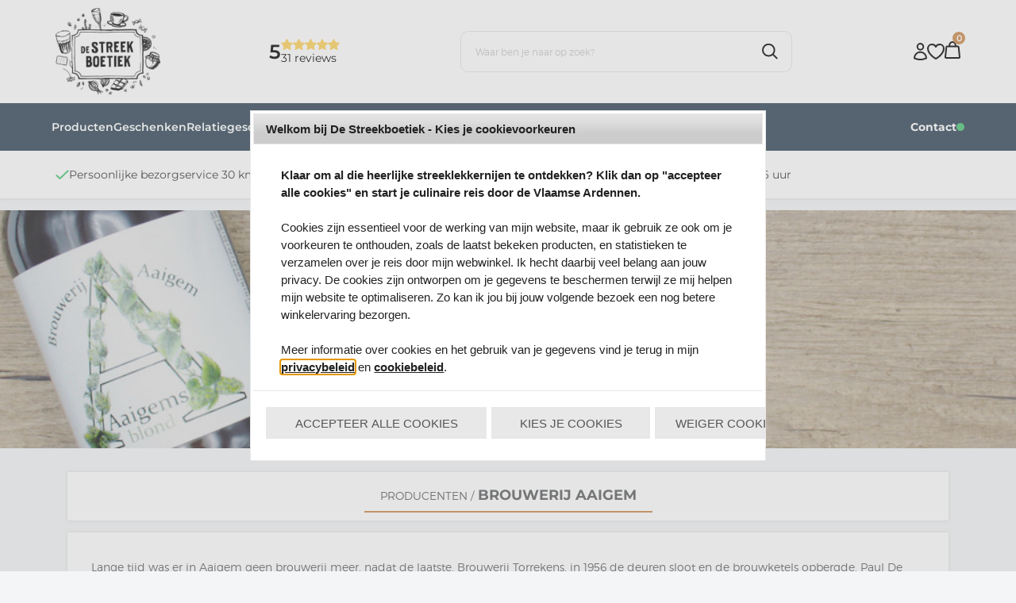

--- FILE ---
content_type: text/xml; charset="utf-8"
request_url: https://www.destreekboetiek.be/website/Includes/AjaxFunctions/WebsiteAjaxHandler.php?Show=ProductCategory
body_size: 1413
content:
<?xml version="1.0" encoding="utf-8" ?><xjx><cmd n="js"><![CDATA[$("#most-viewed-products-container").show();]]></cmd><cmd n="as" t="most-viewed-products" p="innerHTML"><![CDATA[
		<div class="item">
		<div class="container-image">
			<a href="/dubbel-bierplezier">
																									<picture>
					<source type="image/webp" data-srcset="https://www.destreekboetiek.be/Files/10/210000/210810/ProductPhotos/150x150/2082344124.jpg.webp">
					<img data-src="https://www.destreekboetiek.be/Files/10/210000/210810/ProductPhotos/150x150/2082344124.jpg" alt="Dubbel bierplezier geschenkpakket" title="Dubbel bierplezier geschenkpakket" class="relevant-product-image lazyload" />
				</picture>
			</a>
		</div>
			<p class="spacer-s-top text-center relevant-product-title">
				<a href="/dubbel-bierplezier">
					Dubbel bierplezier
				</a>
			</p>

        				
				
									<div class="incl-price text-center">
						
						<span class="relevant-product-price">
															€ 56,90
							
							<span class="TaxAsterix">*</span>						</span>

											</div>
				
				<div class="text-center">
											<span onclick="window.location='/dubbel-bierplezier'"><span class="StandardButtonLeft ImportantButtonLeft ProductOrderButtonLeft"></span><span class="StandardButton ImportantButton ProductOrderButton btn btn-primary view-button"><b>Bekijk</b></span><span class="StandardButtonRight ImportantButtonRight ProductOrderButtonRight"></span></span>
									</div>

			
	</div>

		<div class="item">
		<div class="container-image">
			<a href="/zoetebekje">
																									<picture>
					<source type="image/webp" data-srcset="https://www.destreekboetiek.be/Files/10/210000/210810/ProductPhotos/150x150/2023158675.jpg.webp">
					<img data-src="https://www.destreekboetiek.be/Files/10/210000/210810/ProductPhotos/150x150/2023158675.jpg" alt="" title="" class="relevant-product-image lazyload" />
				</picture>
			</a>
		</div>
			<p class="spacer-s-top text-center relevant-product-title">
				<a href="/zoetebekje">
					Zoetebekje
				</a>
			</p>

        				
				
									<div class="incl-price text-center">
						
						<span class="relevant-product-price">
															€ 37,20
							
							<span class="TaxAsterix">*</span>						</span>

											</div>
				
				<div class="text-center">
											<span class="StandardButtonLeft ImportantButtonLeft ProductOrderButtonLeft"></span><span class="StandardButton ImportantButton ProductOrderButton btn btn-primary hook_AddProductToCart"  data-product-id="457694601"><b>Bestellen</b></span><span class="StandardButtonRight ImportantButtonRight ProductOrderButtonRight"></span>
									</div>

			
	</div>

		<div class="item">
		<div class="container-image">
			<a href="/koffie-en-zoet">
																									<picture>
					<source type="image/webp" data-srcset="https://www.destreekboetiek.be/Files/10/210000/210810/ProductPhotos/150x150/1903667661.jpg.webp">
					<img data-src="https://www.destreekboetiek.be/Files/10/210000/210810/ProductPhotos/150x150/1903667661.jpg" alt="Geschenkpakket Koffie &amp; zoet" title="Geschenkpakket Koffie &amp; zoet" class="relevant-product-image lazyload" />
				</picture>
			</a>
		</div>
			<p class="spacer-s-top text-center relevant-product-title">
				<a href="/koffie-en-zoet">
					Koffie & zoet
				</a>
			</p>

        				
				
									<div class="incl-price text-center">
						
						<span class="relevant-product-price">
															€ 49,10
							
							<span class="TaxAsterix">*</span>						</span>

											</div>
				
				<div class="text-center">
											<span class="StandardButtonLeft ImportantButtonLeft ProductOrderButtonLeft"></span><span class="StandardButton ImportantButton ProductOrderButton btn btn-primary hook_AddProductToCart"  data-product-id="391872756"><b>Bestellen</b></span><span class="StandardButtonRight ImportantButtonRight ProductOrderButtonRight"></span>
									</div>

			
	</div>

		<div class="item">
		<div class="container-image">
			<a href="/pomesk-eclipse-2021">
																									<picture>
					<source type="image/webp" data-srcset="https://www.destreekboetiek.be/Files/10/210000/210810/ProductPhotos/150x150/1906230177.jpg.webp">
					<img data-src="https://www.destreekboetiek.be/Files/10/210000/210810/ProductPhotos/150x150/1906230177.jpg" alt="Pomesk Eclipse 2021" title="Pomesk Eclipse 2021" class="relevant-product-image lazyload" />
				</picture>
			</a>
		</div>
			<p class="spacer-s-top text-center relevant-product-title">
				<a href="/pomesk-eclipse-2021">
					Pomesk Eclipse (75cl)
				</a>
			</p>

        				
				
									<div class="incl-price text-center">
						
						<span class="relevant-product-price">
															€ 18,00
							
							<span class="TaxAsterix">*</span>						</span>

											</div>
				
				<div class="text-center">
											<span class="StandardButtonLeft ImportantButtonLeft ProductOrderButtonLeft"></span><span class="StandardButton ImportantButton ProductOrderButton btn btn-primary hook_AddProductToCart"  data-product-id="840438564"><b>Bestellen</b></span><span class="StandardButtonRight ImportantButtonRight ProductOrderButtonRight"></span>
									</div>

			
	</div>

		<div class="item">
		<div class="container-image">
			<a href="/bruisende-apero">
																									<picture>
					<source type="image/webp" data-srcset="https://www.destreekboetiek.be/Files/10/210000/210810/ProductPhotos/150x150/2075448834.jpg.webp">
					<img data-src="https://www.destreekboetiek.be/Files/10/210000/210810/ProductPhotos/150x150/2075448834.jpg" alt="Bruisende apero geschenkpakket" title="Bruisende apero geschenkpakket" class="relevant-product-image lazyload" />
				</picture>
			</a>
		</div>
			<p class="spacer-s-top text-center relevant-product-title">
				<a href="/bruisende-apero">
					Bruisende apero
				</a>
			</p>

        				
				
									<div class="incl-price text-center">
						
						<span class="relevant-product-price">
															€ 43,70
							
							<span class="TaxAsterix">*</span>						</span>

											</div>
				
				<div class="text-center">
											<span class="StandardButtonLeft ImportantButtonLeft ProductOrderButtonLeft"></span><span class="StandardButton ImportantButton ProductOrderButton btn btn-primary hook_AddProductToCart"  data-product-id="464390151"><b>Bestellen</b></span><span class="StandardButtonRight ImportantButtonRight ProductOrderButtonRight"></span>
									</div>

			
	</div>

		<div class="item">
		<div class="container-image">
			<a href="/acker-en-go-okkernoot-port-70cl">
																									<picture>
					<source type="image/webp" data-srcset="https://www.destreekboetiek.be/Files/10/210000/210810/ProductPhotos/150x150/1998587889.jpg.webp">
					<img data-src="https://www.destreekboetiek.be/Files/10/210000/210810/ProductPhotos/150x150/1998587889.jpg" alt="Acker &amp; Go Okkernoot Port" title="Acker &amp; Go Okkernoot Port" class="relevant-product-image lazyload" />
				</picture>
			</a>
		</div>
			<p class="spacer-s-top text-center relevant-product-title">
				<a href="/acker-en-go-okkernoot-port-70cl">
					Acker & Go Okkernoot Por...
				</a>
			</p>

        				
				
									<div class="incl-price text-center">
						
						<span class="relevant-product-price">
															€ 27,00
							
							<span class="TaxAsterix">*</span>						</span>

											</div>
				
				<div class="text-center">
											<span class="StandardButtonLeft ImportantButtonLeft ProductOrderButtonLeft"></span><span class="StandardButton ImportantButton ProductOrderButton btn btn-primary hook_AddProductToCart"  data-product-id="450010831"><b>Bestellen</b></span><span class="StandardButtonRight ImportantButtonRight ProductOrderButtonRight"></span>
									</div>

			
	</div>

		<div class="item">
		<div class="container-image">
			<a href="/hemels-nagenieten">
																									<picture>
					<source type="image/webp" data-srcset="https://www.destreekboetiek.be/Files/10/210000/210810/ProductPhotos/150x150/1903554096.jpg.webp">
					<img data-src="https://www.destreekboetiek.be/Files/10/210000/210810/ProductPhotos/150x150/1903554096.jpg" alt="Geschenkpakket Hemels nagenieten" title="Geschenkpakket Hemels nagenieten" class="relevant-product-image lazyload" />
				</picture>
			</a>
		</div>
			<p class="spacer-s-top text-center relevant-product-title">
				<a href="/hemels-nagenieten">
					Hemels nagenieten
				</a>
			</p>

        				
				
									<div class="incl-price text-center">
						
						<span class="relevant-product-price">
															€ 53,80
							
							<span class="TaxAsterix">*</span>						</span>

											</div>
				
				<div class="text-center">
											<span onclick="window.location='/hemels-nagenieten'"><span class="StandardButtonLeft ImportantButtonLeft ProductOrderButtonLeft"></span><span class="StandardButton ImportantButton ProductOrderButton btn btn-primary view-button"><b>Bekijk</b></span><span class="StandardButtonRight ImportantButtonRight ProductOrderButtonRight"></span></span>
									</div>

			
	</div>

		<div class="item">
		<div class="container-image">
			<a href="/wenslabel">
																									<picture>
					<source type="image/webp" data-srcset="https://www.destreekboetiek.be/Files/10/210000/210810/ProductPhotos/150x150/2188848399.jpg.webp">
					<img data-src="https://www.destreekboetiek.be/Files/10/210000/210810/ProductPhotos/150x150/2188848399.jpg" alt="" title="" class="relevant-product-image lazyload" />
				</picture>
			</a>
		</div>
			<p class="spacer-s-top text-center relevant-product-title">
				<a href="/wenslabel">
					Wenslabel
				</a>
			</p>

        				
				
									<div class="incl-price text-center">
						
						<span class="relevant-product-price">
															€ 0,00
							
							<span class="TaxAsterix">*</span>						</span>

											</div>
				
				<div class="text-center">
											<span class="StandardButtonLeft ImportantButtonLeft ProductOrderButtonLeft"></span><span class="StandardButton ImportantButton ProductOrderButton btn btn-primary hook_AddProductToCart"  data-product-id="887518404"><b>Bestellen</b></span><span class="StandardButtonRight ImportantButtonRight ProductOrderButtonRight"></span>
									</div>

			
	</div>

		<div class="item">
		<div class="container-image">
			<a href="/heerlijk-ontbijten">
																									<picture>
					<source type="image/webp" data-srcset="https://www.destreekboetiek.be/Files/10/210000/210810/ProductPhotos/150x150/2004708315.jpg.webp">
					<img data-src="https://www.destreekboetiek.be/Files/10/210000/210810/ProductPhotos/150x150/2004708315.jpg" alt="Heerlijk ontbijten geschenkpakket" title="Heerlijk ontbijten geschenkpakket" class="relevant-product-image lazyload" />
				</picture>
			</a>
		</div>
			<p class="spacer-s-top text-center relevant-product-title">
				<a href="/heerlijk-ontbijten">
					Heerlijk ontbijten
				</a>
			</p>

        				
				
									<div class="incl-price text-center">
						
						<span class="relevant-product-price">
															€ 75,40
							
							<span class="TaxAsterix">*</span>						</span>

											</div>
				
				<div class="text-center">
											<span class="StandardButtonLeft ImportantButtonLeft ProductOrderButtonLeft"></span><span class="StandardButton ImportantButton ProductOrderButton btn btn-primary hook_AddProductToCart"  data-product-id="457310086"><b>Bestellen</b></span><span class="StandardButtonRight ImportantButtonRight ProductOrderButtonRight"></span>
									</div>

			
	</div>

		<div class="item">
		<div class="container-image">
			<a href="/stevige-apero">
																									<picture>
					<source type="image/webp" data-srcset="https://www.destreekboetiek.be/Files/10/210000/210810/ProductPhotos/150x150/1890292788.jpg.webp">
					<img data-src="https://www.destreekboetiek.be/Files/10/210000/210810/ProductPhotos/150x150/1890292788.jpg" alt="Stevige apero" title="Stevige apero" class="relevant-product-image lazyload" />
				</picture>
			</a>
		</div>
			<p class="spacer-s-top text-center relevant-product-title">
				<a href="/stevige-apero">
					Stevige apero
				</a>
			</p>

        				
				
									<div class="incl-price text-center">
						
						<span class="relevant-product-price">
															€ 49,70
							
							<span class="TaxAsterix">*</span>						</span>

											</div>
				
				<div class="text-center">
											<span class="StandardButtonLeft ImportantButtonLeft ProductOrderButtonLeft"></span><span class="StandardButton ImportantButton ProductOrderButton btn btn-primary hook_AddProductToCart"  data-product-id="464388456"><b>Bestellen</b></span><span class="StandardButtonRight ImportantButtonRight ProductOrderButtonRight"></span>
									</div>

			
	</div>
]]></cmd><cmd n="js"><![CDATA[InitOwlCarousel("most-viewed-products", "most-viewed-products-nav");]]></cmd><cmd n="js"><![CDATA[InitProtom("#most-viewed-products");]]></cmd><cmd n="js">$.fn.ContentInitializer().DoAfterShowMostViewedProducts();</cmd><cmd n="js"><![CDATA[CSRF.SetToken("872a7a01ab04952ef32a8e1d16737f7b9675ecebf4aebb89c59f9365dbbb0372")]]></cmd></xjx>

--- FILE ---
content_type: application/javascript
request_url: https://www.destreekboetiek.be/Files/10/210000/210810/Protom/3037083/Scripts.parsed_396.js
body_size: 1234
content:
function adjustBodyOffsetForFixedNavigation(){var navbarOuterHeight;if(window.matchMedia("(min-width: 320px) and (max-width: 991px)").matches){if($('.navbar').hasClass('navbar-fixed-top')){navbarOuterHeight=$('.navbar').outerHeight();$('body').css('padding-top',navbarOuterHeight)}}else{if($('.navbar').hasClass('navbar-fixed-top')){navbarOuterHeight=$('.navbar').outerHeight()+7;$('body').css('padding-top',navbarOuterHeight)}}}
$(window).on('load',function(){adjustBodyOffsetForFixedNavigation()});$(window).on('resize',function(){adjustBodyOffsetForFixedNavigation()});$(document).ready(function(){$(function(){$('li[href="#search"]').on('click',function(event){event.preventDefault();$('#search').addClass('open');$('#search > input[type="search"]').focus()});$('#search, #search button.close').on('click keyup',function(event){if(event.target==this||event.target.className=='close'||event.keyCode==27){$(this).removeClass('open')}})});if($('.TotalCount').html()==='0'){$('#QuotationCount').hide()}
$(function(){$('.carousel').carousel({interval:3500})});$(".category-image-header").append($(".CatDescPhotoCenter"));var categoryImage=$('.CatDescPhotoCenter img').attr('src');$('.CatDescPhotoCenter').css('background-image','url('+categoryImage+')');$(document).on('click','[data-action="showcategories"]',function(evt){$(".main-nav ul.nav > li").each(function(){if($(this).hasClass("data-hide")){$(this).addClass('data-nav');$(this).removeClass("data-hide")}else{if($(this).hasClass("data-nav")){$(this).addClass('data-hide')}}});evt.preventDefault()});GetNav();function GetNav(){var iNavWidth=$('.main-nav ul').width();var iTotalWidth=0;$(".main-nav ul.nav > li").each(function(){iTotalWidth+=$(this).width()+20;if(iTotalWidth>=iNavWidth&&iTotalWidth>0){$(this).addClass('data-hide')}else{$(this).addClass('data-show')}});if(iTotalWidth>iNavWidth){$('.navbar-show-all').show()}else{$('.navbar-show-all').hide()}}
$(document).ready(function(){$(".filter-toggle").on('click',function(){$(".left-column-toggle").slideToggle("slow")})})});$(document).on('click','#wishlist-icon, #wishlist-icon a',function(){var btn=$(this);var clickHandler=btn[0].onclick;btn[0].onclick=!1;if($('#page-ma').length){WishlistIconToggleTab()}else{clickHandler.call(this,event)}});$(window).scroll(function(){if($(".navbar").offset().top>50){$(".navbar-fixed-top").addClass("top-nav-collapse")}else{$(".navbar-fixed-top").removeClass("top-nav-collapse")}});$(window).scroll(function(){if($(".navbar").offset().top>50){$(".navbar-show-all").addClass("navbar-show-all-new")}else{$(".navbar-show-all").removeClass("navbar-show-all-new")}});$(function(){$('a.page-scroll').bind('click',function(event){var $anchor=$(this);$('html, body').stop().animate({scrollTop:$($anchor.attr('href')).offset().top},1500,'easeInOutExpo');event.preventDefault()})});function CheckForTab(e){if(e.keyCode===9){document.body.classList.add('tabbing');window.removeEventListener('keydown',CheckForTab)}}
document.addEventListener('keydown',CheckForTab);function matchAllHeights(){$('.ps-product-title').matchHeight();$('.ps-product').matchHeight();$('.ps-cat-title').matchHeight()}
$(document).ready(function(){matchAllHeights();var afterModularLoadPremium=$.fn.ContentInitializer();afterModularLoadPremium.AfterLoadModularPage(function testHandler(){matchAllHeights()});var afterInitProductFilterPremium=$.fn.ContentInitializer();afterInitProductFilterPremium.AfterInitProductFilter(function testHandler(){matchAllHeights()});var afterPageReloadPremium=$.fn.ContentInitializer();afterPageReloadPremium.AfterCategoryFilter(function testHandler(){matchAllHeights()});var afterProductFilterPremium=$.fn.ContentInitializer();afterProductFilterPremium.AfterProductFilter(function testHandler(){matchAllHeights()});var afterCategoryFilterPremium=$.fn.ContentInitializer();afterCategoryFilterPremium.AfterCategoryFilter(function testHandler(){matchAllHeights()});if($('body').hasClass('SearchPage')){setTimeout(function(){matchAllHeights()},500)
setTimeout(function(){matchAllHeights()},1000)
setTimeout(function(){matchAllHeights()},2000)}})